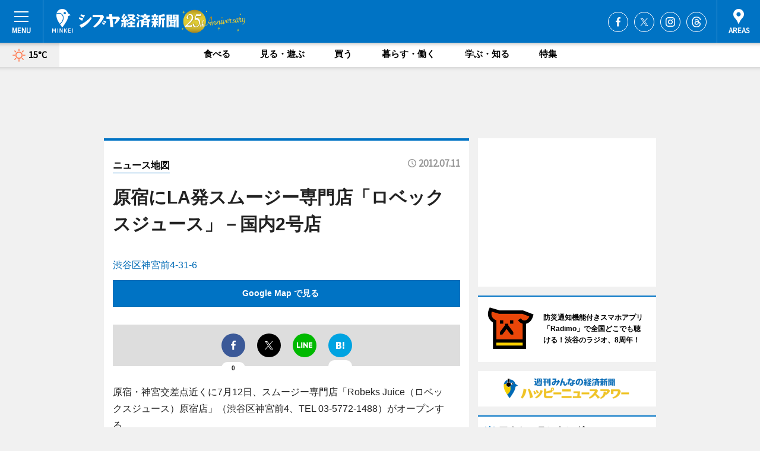

--- FILE ---
content_type: text/html; charset=utf-8
request_url: https://www.shibukei.com/mapnews/8655/
body_size: 73202
content:
<!DOCTYPE HTML>
<html>
<head>
<meta http-equiv="Content-Type" content="text/html; charset=utf-8">
<meta name="viewport" content="width=device-width,initial-scale=1,minimum-scale=1,maximum-scale=1,user-scalable=no">
<title>原宿にLA発スムージー専門店「ロベックスジュース」－国内2号店（ニュース地図） - シブヤ経済新聞</title>

<meta name="keywords" content="渋谷,シブヤ,経済,新聞,ニュース">
<meta name="description" content="シブヤ経済新聞は、広域渋谷圏のビジネス＆カルチャーニュースをお届けするニュースサイトです。イベントや展覧会・ライブなどのカルチャー情報はもちろん、ニューオープンの店舗情報から地元企業やソーシャルビジネスの新しい取り組み、エリアの流行・トレンドまで、地元のまちを楽しむ「ハッピーニュース」をお届けしています。">
<meta property="fb:app_id" content="475493342486765">
<meta property="fb:admins" content="100001334499453">
<meta property="og:site_name" content="シブヤ経済新聞">
<meta property="og:locale" content="ja_JP">
<meta property="og:type" content="article">
<meta name="twitter:card" content="summary_large_image">
<meta name="twitter:site" content="@minkei">
<meta property="og:title" content="原宿にLA発スムージー専門店「ロベックスジュース」－国内2号店（ニュース地図）">
<meta name="twitter:title" content="原宿にLA発スムージー専門店「ロベックスジュース」－国内2号店（ニュース地図）">
<link rel="canonical" href="https://www.shibukei.com/mapnews/8655/">
<meta property="og:url" content="https://www.shibukei.com/mapnews/8655/">
<meta name="twitter:url" content="https://www.shibukei.com/mapnews/8655/">
<meta property="og:description" content="広域渋谷圏のビジネス＆カルチャーニュース">
<meta name="twitter:description" content="広域渋谷圏のビジネス＆カルチャーニュース">
<meta property="og:image" content="https://images.keizai.biz/shibukei/headline/1341975232_photo.jpg">
<meta name="twitter:image" content="https://images.keizai.biz/shibukei/headline/1341975232_photo.jpg">
<meta property="fb:pages" content="138475029533957" />
<link href="https://images.keizai.biz/favicon.ico" rel="shortcut icon">
<link href="https://ex.keizai.biz/common.8.3.0/css.1.0.6/common.min.css?1765455309" rel="stylesheet" type="text/css">
<link href="https://ex.keizai.biz/common.8.3.0/css.1.0.6/single.min.css?1765455309" rel="stylesheet" type="text/css">
<link href="https://www.shibukei.com/css/style.css" rel="stylesheet" type="text/css">
<link href="https://ex.keizai.biz/common.8.3.0/css.1.0.6/all.min.css" rel="stylesheet" type="text/css">
<link href="https://fonts.googleapis.com/css?family=Source+Sans+Pro" rel="stylesheet">
<link href="https://cdn.jsdelivr.net/npm/yakuhanjp@3.0.0/dist/css/yakuhanjp.min.css" rel=”preload” as="stylesheet" type="text/css">
<link href="https://ex.keizai.biz/common.8.3.0/css.1.0.6/print.min.css" media="print" rel="stylesheet" type="text/css">
<script>
var microadCompass = microadCompass || {};
microadCompass.queue = microadCompass.queue || [];
</script>
<script charset="UTF-8" src="//j.microad.net/js/compass.js" onload="new microadCompass.AdInitializer().initialize();" async></script>
<script type="text/javascript">
var PWT={};
var pbjs = pbjs || {};
pbjs.que = pbjs.que || [];
var googletag = googletag || {};
googletag.cmd = googletag.cmd || [];
var gptRan = false;
PWT.jsLoaded = function(){
    if(!location.hostname.match(/proxypy.org|printwhatyoulike.com/)){
        loadGPT();
    }
};
var loadGPT = function(){
    if (!gptRan) {
        gptRan = true;
        var gads = document.createElement('script');
        var useSSL = 'https:' == document.location.protocol;
        gads.src = (useSSL ? 'https:' : 'http:') + '//securepubads.g.doubleclick.net/tag/js/gpt.js';
        gads.async = true;
        var node = document.getElementsByTagName('script')[0];
        node.parentNode.insertBefore(gads, node);
        var pbjsEl = document.createElement("script");
        pbjsEl.type = "text/javascript";
        pbjsEl.src = "https://anymind360.com/js/2131/ats.js";
        var pbjsTargetEl = document.getElementsByTagName("head")[0];
        pbjsTargetEl.insertBefore(pbjsEl, pbjsTargetEl.firstChild);
    }
};
setTimeout(loadGPT, 500);
</script>
<script type="text/javascript">
(function() {
var purl = window.location.href;
var url = '//ads.pubmatic.com/AdServer/js/pwt/157255/3019';
var profileVersionId = '';
if(purl.indexOf('pwtv=')>0){
    var regexp = /pwtv=(.*?)(&|$)/g;
    var matches = regexp.exec(purl);
    if(matches.length >= 2 && matches[1].length > 0){
    profileVersionId = '/'+matches[1];
    }
}
var wtads = document.createElement('script');
wtads.async = true;
wtads.type = 'text/javascript';
wtads.src = url+profileVersionId+'/pwt.js';
var node = document.getElementsByTagName('script')[0];
node.parentNode.insertBefore(wtads, node);
})();
</script>
<script>
window.gamProcessed = false;
window.gamFailSafeTimeout = 5e3;
window.reqGam = function () {
    if (!window.gamProcessed) {
        window.gamProcessed = true;
        googletag.cmd.push(function () {
            googletag.pubads().refresh();
        });
    }
};
setTimeout(function () {
    window.reqGam();
}, window.gamFailSafeTimeout);
var googletag = googletag || {};
googletag.cmd = googletag.cmd || [];
googletag.cmd.push(function(){
let issp = false;
let hbSlots = new Array();
let amznSlots = new Array();
const ua = window.navigator.userAgent.toLowerCase();
if (ua.indexOf('iphone') > 0 || ua.indexOf('ipod') > 0 || ua.indexOf('android') > 0 && ua.indexOf('mobile') > 0) {
    issp = true;
}
if (issp === true) {
    amznSlots.push(googletag.defineSlot('/159334285/sp_shibukei_header_1st', [[320, 100], [320, 50]], 'div-gpt-ad-1576055139196-0').addService(googletag.pubads()));
    hbSlots.push(googletag.defineSlot('/159334285/sp_shibukei_list_1st', [[336, 280], [300, 250], [320, 100], [320, 50], [200, 200], 'fluid'], 'div-gpt-ad-1580717788210-0').addService(googletag.pubads()));
    hbSlots.push(googletag.defineSlot('/159334285/sp_shibukei_inarticle', ['fluid', [300, 250], [336, 280], [320, 180], [1, 1]], 'div-gpt-ad-1576055195029-0').addService(googletag.pubads()));
    hbSlots.push(googletag.defineSlot('/159334285/sp_shibukei_footer_1st', ['fluid', [300, 250], [336, 280], [320, 100], [320, 50], [200, 200]], 'div-gpt-ad-1576055033248-0').addService(googletag.pubads()));
    hbSlots.push(googletag.defineSlot('/159334285/sp_shibukei_footer_2nd', [[300, 250], 'fluid', [336, 280], [320, 180], [320, 100], [320, 50], [200, 200]], 'div-gpt-ad-1576037774006-0').addService(googletag.pubads()));
    hbSlots.push(googletag.defineSlot('/159334285/sp_shibukei_footer_3rd', [[300, 250], [336, 280], [320, 100], [320, 50], [200, 200], 'fluid'], 'div-gpt-ad-1576055085577-0').addService(googletag.pubads()));
    hbSlots.push(googletag.defineSlot('/159334285/sp_shibukei_overlay', [320, 50], 'div-gpt-ad-1584427815478-0').addService(googletag.pubads()));
    hbSlots.push(googletag.defineSlot('/159334285/sp_shibukei_infeed_1st', ['fluid', [320, 100], [300, 100]], 'div-gpt-ad-1580370696425-0').addService(googletag.pubads()));
    hbSlots.push(googletag.defineSlot('/159334285/sp_shibukei_infeed_2st', [[300, 100], 'fluid', [320, 100]], 'div-gpt-ad-1580370846543-0').addService(googletag.pubads()));
    hbSlots.push(googletag.defineSlot('/159334285/sp_shibukei_infeed_3rd', [[300, 100], 'fluid', [320, 100]], 'div-gpt-ad-1580370937978-0').addService(googletag.pubads()));
} else {
    amznSlots.push(googletag.defineSlot('/159334285/pc_shibukei_header_1st', [[728, 90], [750, 100], [970, 90]], 'div-gpt-ad-1576054393576-0').addService(googletag.pubads()));
    amznSlots.push(googletag.defineSlot('/159334285/pc_shibukei_right_1st', ['fluid', [300, 250]], 'div-gpt-ad-1576054711791-0').addService(googletag.pubads()));
    hbSlots.push(googletag.defineSlot('/159334285/pc_shibukei_right_2nd', ['fluid', [300, 250], [200, 200]], 'div-gpt-ad-1576054772252-0').addService(googletag.pubads()));
    hbSlots.push(googletag.defineSlot('/159334285/pc_shibukei_inarticle', ['fluid', [300, 250], [336, 280]], 'div-gpt-ad-1576054895453-0').addService(googletag.pubads()));
    hbSlots.push(googletag.defineSlot('/159334285/pc_shibukei_right_3rd', [[300, 250], 'fluid', [300, 600], [160, 600], [200, 200]], 'div-gpt-ad-1576054833870-0').addService(googletag.pubads()));
    amznSlots.push(googletag.defineSlot('/159334285/pc_shibukei_left_1st', ['fluid', [300, 250]], 'div-gpt-ad-1576037145616-0'). addService(googletag.pubads()));
    hbSlots.push(googletag.defineSlot('/159334285/pc_shibukei_infeed_1st', ['fluid'], 'div-gpt-ad-1580370696425-0').addService(googletag.pubads()));
    hbSlots.push(googletag.defineSlot('/159334285/pc_shibukei_infeed_2st', ['fluid'], 'div-gpt-ad-1580370846543-0').addService(googletag.pubads()));
    hbSlots.push(googletag.defineSlot('/159334285/pc_shibukei_infeed_3rd', ['fluid'], 'div-gpt-ad-1580370937978-0').addService(googletag.pubads()));
}

const interstitialSlot = googletag.defineOutOfPageSlot('/159334285/shibukei_interstitial', googletag.enums.OutOfPageFormat.INTERSTITIAL);
if (interstitialSlot) amznSlots.push(interstitialSlot.addService(googletag.pubads()));
if (!googletag.pubads().isInitialLoadDisabled()) {
    googletag.pubads().disableInitialLoad();
}
googletag.pubads().enableSingleRequest();
googletag.pubads().collapseEmptyDivs();
googletag.enableServices();
googletag.pubads().refresh(amznSlots);
googletag.pubads().addEventListener('slotRequested', function(event) {
var elemId = event.slot.getSlotElementId();
for (var i = 0; i < hbSlots.length; i++) {
    if (hbSlots[i].getSlotElementId() == elemId) {
        window.gamProcessed = true;
    }
}
});
});
</script>
<script async src="//pagead2.googlesyndication.com/pagead/js/adsbygoogle.js"></script>
<script src="https://cdn.gmossp-sp.jp/ads/receiver.js"></script>
<script async src="https://contributor.google.com/scripts/53ce498761bf2b8e/loader.js"></script><script>(function(){'use strict';var g=function(a){var b=0;return function(){return b<a.length?{done:!1,value:a[b++]}:{done:!0}}},l=this||self,aa=/^[\w+/_-]+[=]{0,2}$/,m=null,p=function(){},q=function(a){var b=typeof a;if("object"==b)if(a){if(a instanceof Array)return"array";if(a instanceof Object)return b;var c=Object.prototype.toString.call(a);if("[object Window]"==c)return"object";if("[object Array]"==c||"number"==typeof a.length&&"undefined"!=typeof a.splice&&"undefined"!=typeof a.propertyIsEnumerable&&!a.propertyIsEnumerable("splice"))return"array";
if("[object Function]"==c||"undefined"!=typeof a.call&&"undefined"!=typeof a.propertyIsEnumerable&&!a.propertyIsEnumerable("call"))return"function"}else return"null";else if("function"==b&&"undefined"==typeof a.call)return"object";return b},r=Date.now||function(){return+new Date},t=function(a,b){function c(){}c.prototype=b.prototype;a.prototype=new c;a.prototype.constructor=a};var ba=function(a,b){Object.defineProperty(l,a,{configurable:!1,get:function(){return b},set:p})};var x=function(a,b){this.b=a===v&&b||"";this.a=w},w={},v={};var ca=function(a,b){a.src=b instanceof x&&b.constructor===x&&b.a===w?b.b:"type_error:TrustedResourceUrl";if(null===m)b:{b=l.document;if((b=b.querySelector&&b.querySelector("script[nonce]"))&&(b=b.nonce||b.getAttribute("nonce"))&&aa.test(b)){m=b;break b}m=""}b=m;b&&a.setAttribute("nonce",b)};var y=function(){return Math.floor(2147483648*Math.random()).toString(36)+Math.abs(Math.floor(2147483648*Math.random())^r()).toString(36)};var z=function(a,b){b=String(b);"application/xhtml+xml"===a.contentType&&(b=b.toLowerCase());return a.createElement(b)},A=function(a){this.a=a||l.document||document};A.prototype.appendChild=function(a,b){a.appendChild(b)};var B=function(a,b,c,d,e,f){try{var k=a.a,h=z(a.a,"SCRIPT");h.async=!0;ca(h,b);k.head.appendChild(h);h.addEventListener("load",function(){e();d&&k.head.removeChild(h)});h.addEventListener("error",function(){0<c?B(a,b,c-1,d,e,f):(d&&k.head.removeChild(h),f())})}catch(n){f()}};var da=l.atob("aHR0cHM6Ly93d3cuZ3N0YXRpYy5jb20vaW1hZ2VzL2ljb25zL21hdGVyaWFsL3N5c3RlbS8xeC93YXJuaW5nX2FtYmVyXzI0ZHAucG5n"),ea=l.atob("WW91IGFyZSBzZWVpbmcgdGhpcyBtZXNzYWdlIGJlY2F1c2UgYWQgb3Igc2NyaXB0IGJsb2NraW5nIHNvZnR3YXJlIGlzIGludGVyZmVyaW5nIHdpdGggdGhpcyBwYWdlLg=="),fa=l.atob("RGlzYWJsZSBhbnkgYWQgb3Igc2NyaXB0IGJsb2NraW5nIHNvZnR3YXJlLCB0aGVuIHJlbG9hZCB0aGlzIHBhZ2Uu"),ha=function(a,b,c){this.b=a;this.f=new A(this.b);this.a=null;this.c=[];this.g=!1;this.i=b;this.h=c},E=function(a){if(a.b.body&&!a.g){var b=
function(){C(a);l.setTimeout(function(){return D(a,3)},50)};B(a.f,a.i,2,!0,function(){l[a.h]||b()},b);a.g=!0}},C=function(a){for(var b=F(1,5),c=0;c<b;c++){var d=G(a);a.b.body.appendChild(d);a.c.push(d)}b=G(a);b.style.bottom="0";b.style.left="0";b.style.position="fixed";b.style.width=F(100,110).toString()+"%";b.style.zIndex=F(2147483544,2147483644).toString();b.style["background-color"]=H(249,259,242,252,219,229);b.style["box-shadow"]="0 0 12px #888";b.style.color=H(0,10,0,10,0,10);b.style.display=
"flex";b.style["justify-content"]="center";b.style["font-family"]="Roboto, Arial";c=G(a);c.style.width=F(80,85).toString()+"%";c.style.maxWidth=F(750,775).toString()+"px";c.style.margin="24px";c.style.display="flex";c.style["align-items"]="flex-start";c.style["justify-content"]="center";d=z(a.f.a,"IMG");d.className=y();d.src=da;d.style.height="24px";d.style.width="24px";d.style["padding-right"]="16px";var e=G(a),f=G(a);f.style["font-weight"]="bold";f.textContent=ea;var k=G(a);k.textContent=fa;I(a,
e,f);I(a,e,k);I(a,c,d);I(a,c,e);I(a,b,c);a.a=b;a.b.body.appendChild(a.a);b=F(1,5);for(c=0;c<b;c++)d=G(a),a.b.body.appendChild(d),a.c.push(d)},I=function(a,b,c){for(var d=F(1,5),e=0;e<d;e++){var f=G(a);b.appendChild(f)}b.appendChild(c);c=F(1,5);for(d=0;d<c;d++)e=G(a),b.appendChild(e)},F=function(a,b){return Math.floor(a+Math.random()*(b-a))},H=function(a,b,c,d,e,f){return"rgb("+F(Math.max(a,0),Math.min(b,255)).toString()+","+F(Math.max(c,0),Math.min(d,255)).toString()+","+F(Math.max(e,0),Math.min(f,
255)).toString()+")"},G=function(a){a=z(a.f.a,"DIV");a.className=y();return a},D=function(a,b){0>=b||null!=a.a&&0!=a.a.offsetHeight&&0!=a.a.offsetWidth||(ia(a),C(a),l.setTimeout(function(){return D(a,b-1)},50))},ia=function(a){var b=a.c;var c="undefined"!=typeof Symbol&&Symbol.iterator&&b[Symbol.iterator];b=c?c.call(b):{next:g(b)};for(c=b.next();!c.done;c=b.next())(c=c.value)&&c.parentNode&&c.parentNode.removeChild(c);a.c=[];(b=a.a)&&b.parentNode&&b.parentNode.removeChild(b);a.a=null};var ka=function(a,b,c,d,e){var f=ja(c),k=function(n){n.appendChild(f);l.setTimeout(function(){f?(0!==f.offsetHeight&&0!==f.offsetWidth?b():a(),f.parentNode&&f.parentNode.removeChild(f)):a()},d)},h=function(n){document.body?k(document.body):0<n?l.setTimeout(function(){h(n-1)},e):b()};h(3)},ja=function(a){var b=document.createElement("div");b.className=a;b.style.width="1px";b.style.height="1px";b.style.position="absolute";b.style.left="-10000px";b.style.top="-10000px";b.style.zIndex="-10000";return b};var J={},K=null;var L=function(){},M="function"==typeof Uint8Array,N=function(a,b){a.b=null;b||(b=[]);a.j=void 0;a.f=-1;a.a=b;a:{if(b=a.a.length){--b;var c=a.a[b];if(!(null===c||"object"!=typeof c||"array"==q(c)||M&&c instanceof Uint8Array)){a.g=b-a.f;a.c=c;break a}}a.g=Number.MAX_VALUE}a.i={}},O=[],P=function(a,b){if(b<a.g){b+=a.f;var c=a.a[b];return c===O?a.a[b]=[]:c}if(a.c)return c=a.c[b],c===O?a.c[b]=[]:c},Q=function(a,b,c){if(b<a.g)a.a[b+a.f]=c;else{var d=a.g+a.f;a.a[d]||(a.c=a.a[d]={});a.c[b]=c}return a},S=
function(a,b){var c=R;a.b||(a.b={});if(!a.b[b]){var d=P(a,b);d&&(a.b[b]=new c(d))}return a.b[b]};
L.prototype.h=M?function(){var a=Uint8Array.prototype.toJSON;Uint8Array.prototype.toJSON=function(){var b;void 0===b&&(b=0);if(!K){K={};for(var c="ABCDEFGHIJKLMNOPQRSTUVWXYZabcdefghijklmnopqrstuvwxyz0123456789".split(""),d=["+/=","+/","-_=","-_.","-_"],e=0;5>e;e++){var f=c.concat(d[e].split(""));J[e]=f;for(var k=0;k<f.length;k++){var h=f[k];void 0===K[h]&&(K[h]=k)}}}b=J[b];c=[];for(d=0;d<this.length;d+=3){var n=this[d],u=(e=d+1<this.length)?this[d+1]:0;h=(f=d+2<this.length)?this[d+2]:0;k=n>>2;n=(n&
3)<<4|u>>4;u=(u&15)<<2|h>>6;h&=63;f||(h=64,e||(u=64));c.push(b[k],b[n],b[u]||"",b[h]||"")}return c.join("")};try{return JSON.stringify(this.a&&this.a,T)}finally{Uint8Array.prototype.toJSON=a}}:function(){return JSON.stringify(this.a&&this.a,T)};var T=function(a,b){return"number"!=typeof b||!isNaN(b)&&Infinity!==b&&-Infinity!==b?b:String(b)};L.prototype.toString=function(){return this.a.toString()};var R=function(a){N(this,a)};t(R,L);var U=function(a){N(this,a)};t(U,L);var la=function(a,b){this.c=new A(a);var c=S(b,5);c=new x(v,P(c,4)||"");this.b=new ha(a,c,P(b,4));this.a=b},ma=function(a,b,c,d){b=new R(b?JSON.parse(b):null);b=new x(v,P(b,4)||"");B(a.c,b,3,!1,c,function(){ka(function(){E(a.b);d(!1)},function(){d(!0)},P(a.a,2),P(a.a,3),P(a.a,1))})};var na=function(a,b){V(a,"internal_api_load_with_sb",function(c,d,e){ma(b,c,d,e)});V(a,"internal_api_sb",function(){E(b.b)})},V=function(a,b,c){a=l.btoa(a+b);ba(a,c)},W=function(a,b,c){for(var d=[],e=2;e<arguments.length;++e)d[e-2]=arguments[e];e=l.btoa(a+b);e=l[e];if("function"==q(e))e.apply(null,d);else throw Error("API not exported.");};var X=function(a){N(this,a)};t(X,L);var Y=function(a){var b=this.h=l.document;var c=new U;var d=P(a,3);c=Q(c,1,d);d=P(a,12);c=Q(c,2,d);d=P(a,5);c=Q(c,3,d);d=P(a,10);c=Q(c,4,d);d=S(a,11);c.b||(c.b={});var e=d?d.a:d;c.b[5]=d;c=Q(c,5,e);this.g=new la(b,c);this.a=P(a,1);this.f=S(a,2);this.c=!1;this.b=a};Y.prototype.start=function(){try{oa(),na(this.a,this.g),l.googlefc=l.googlefc||{},"callbackQueue"in l.googlefc||(l.googlefc.callbackQueue=[]),pa(this)}catch(a){W(this.a,"internal_api_sb")}};
var oa=function(){var a=function(){if(!l.frames.googlefcPresent)if(document.body){var b=document.createElement("iframe");b.style.display="none";b.style.width="0px";b.style.height="0px";b.style.border="none";b.style.zIndex="-1000";b.style.left="-1000px";b.style.top="-1000px";b.name="googlefcPresent";document.body.appendChild(b)}else l.setTimeout(a,5)};a()},pa=function(a){var b=r();W(a.a,"internal_api_load_with_sb",a.f.h(),function(){var c;var d=a.a,e=l[l.btoa(d+"cached_js")];if(e){e=l.atob(e);e=parseInt(e,
10);d=l.btoa(d+"cached_js").split(".");var f=l;d[0]in f||"undefined"==typeof f.execScript||f.execScript("var "+d[0]);for(;d.length&&(c=d.shift());)d.length?f[c]&&f[c]!==Object.prototype[c]?f=f[c]:f=f[c]={}:f[c]=null;c=Math.abs(b-e);c=1728E5>c?0:c}else c=-1;0!=c&&(W(a.a,"internal_api_sb"),Z(a,P(a.b,9)))},function(c){c?Z(a,P(a.b,7)):Z(a,P(a.b,8))})},Z=function(a,b){a.c||(a.c=!0,a=new l.XMLHttpRequest,a.open("GET",b,!0),a.send())};(function(a,b){l[a]=function(c){for(var d=[],e=0;e<arguments.length;++e)d[e-0]=arguments[e];l[a]=p;b.apply(null,d)}})("__475an521in8a__",function(a){"function"==typeof l.atob&&(a=l.atob(a),a=new X(a?JSON.parse(a):null),(new Y(a)).start())});}).call(this);
window.__475an521in8a__("[base64]/[base64]/[base64]");</script>
<style>
.fc-ab-root .fc-button.fc-button-custom-choice, .fc-ab-root .fc-dialog-container .fc-subscription-link {
    display: none;
}
</style>
<script type="text/javascript">
window._taboola = window._taboola || [];
_taboola.push({article:'auto'});
! function(e, f, u, i) {
if (!document.getElementById(i)) {
e.async = 1;
e.src = u;
e.id = i;
f.parentNode.insertBefore(e, f);
}
}(document.createElement('script'),
document.getElementsByTagName('script')[0],
'//cdn.taboola.com/libtrc/minkeijapan-network/loader.js',
'tb_loader_script');
if (window.performance && typeof window.performance.mark == 'function')
{window.performance.mark('tbl_ic');}
</script>
</head>
<body>

<div id="wrap">
<div id="header">
<div class="inner">
<div id="menuBtn"><span></span></div>
<h1 class="logo"><a href="https://www.shibukei.com/">シブヤ経済新聞</a></h1>
<div id="areasBtn"><span></span></div>
<ul class="sns">
<li class="fb"><a href="https://www.facebook.com/shibukei" target="_blank">Facebook</a></li><li class="tw"><a href="https://twitter.com/shibuyakeizai" target="_blank">Twitter</a></li><li class="itg"><a href="https://www.instagram.com/shibukei_news" target="_blank">Instagram</a></li><li class="thr"><a href="https://www.threads.net/@shibukei_news" target="_blank">Threads</a></li></ul>
</div>
</div>
<div id="gNavi">
<div id="weather"><a href="https://www.shibukei.com/weather/"><img src="https://images.keizai.biz/img/weather/100.svg" alt=""><span>15°C</span></a></div>
<div class="link">
<ul>
<li><a href="https://www.shibukei.com/gourmet/archives/1/">食べる</a></li>
<li><a href="https://www.shibukei.com/play/archives/1/">見る・遊ぶ</a></li>
<li><a href="https://www.shibukei.com/shopping/archives/1/">買う</a></li>
<li><a href="https://www.shibukei.com/life/archives/1/">暮らす・働く</a></li>
<li><a href="https://www.shibukei.com/study/archives/1/">学ぶ・知る</a></li>
<li><a href="https://www.shibukei.com/special/archives/1/">特集</a></li>
</ul>
</div>
</div>
<div id="topBnr">
<script>
const spw = 430;
const hbnr = document.createElement('div');
const cbnr = document.createElement('div');
if (screen.width <= spw) {
    hbnr.classList.add("bnrW320");
    cbnr.setAttribute('id', 'div-gpt-ad-1576055139196-0');
} else {
    hbnr.classList.add("bnrWPC");
    cbnr.setAttribute('id', 'div-gpt-ad-1576054393576-0');
}
hbnr.appendChild(cbnr);
document.currentScript.parentNode.appendChild(hbnr);
if (screen.width <= spw) {
    googletag.cmd.push(function() { googletag.display('div-gpt-ad-1576055139196-0'); });
} else {
    googletag.cmd.push(function() { googletag.display('div-gpt-ad-1576054393576-0'); });
}
</script>
</div>

<div id="container">
<div class="contents" id="topBox">
<div class="box">
<div class="ttl">
<span><a href="https://www.shibukei.com/mapnews/archives/">ニュース地図</a></span>
<time>2012.07.11</time>
<h1>原宿にLA発スムージー専門店「ロベックスジュース」－国内2号店</h1>
</div>
<div class="main">
<a href="https://www.shibukei.com/headline/8655/"><img src="https://maps.googleapis.com/maps/api/staticmap?size=744x419&scale=2&markers=anchor:bottomcenter|icon:https://images.keizai.biz/img/extras/mapicon2025v5.png|35.6688265,139.7062807&key=AIzaSyA1Pc6oXLKKX73mQWROn5S2SCVEjEUPPro" width="744" height="419" alt=""></a>
<p id="mapAddress" style="font-size: 16px; color: #006bb6; text-align: left; margin-bottom: 0.8em;">渋谷区神宮前4-31-6</p><p id="mapLink" style="background: #0073C4;"><a href="https://maps.google.com/maps?q=35.6688265,139.7062807" target="_blank"><span style="color: #fff; font-weight: bold; background: none;">Google Map で見る</a>
</p>
</div>
<script>var _puri = "https://www.shibukei.com/mapnews/8655/";</script>
<div class="snsArea">
<ul>
<li class="fb"><a href="https://www.facebook.com/share.php?u=https://www.shibukei.com/mapnews/8655/" class="popup" target="_blank"></a><span id="fb_count"><p id="fb_count_num">0</p></span></li>
<li class="tw"><a href="https://twitter.com/intent/tweet?url=https://www.shibukei.com/mapnews/8655/&text=原宿にLA発スムージー専門店「ロベックスジュース」－国内2号店（ニュース地図）" class="popup" target="_blank"></a></li>
<li class="line"><a href="https://line.me/R/msg/text/?%E5%8E%9F%E5%AE%BF%E3%81%ABLA%E7%99%BA%E3%82%B9%E3%83%A0%E3%83%BC%E3%82%B8%E3%83%BC%E5%B0%82%E9%96%80%E5%BA%97%E3%80%8C%E3%83%AD%E3%83%99%E3%83%83%E3%82%AF%E3%82%B9%E3%82%B8%E3%83%A5%E3%83%BC%E3%82%B9%E3%80%8D%E2%88%92%E5%9B%BD%E5%86%852%E5%8F%B7%E5%BA%97%EF%BC%88%E3%83%8B%E3%83%A5%E3%83%BC%E3%82%B9%E5%9C%B0%E5%9B%B3%EF%BC%89%0d%0ahttps%3A%2F%2Fwww.shibukei.com%2Fmapnews%2F8655%2F" class="popup" target="_blank"></a></li>
<li class="htn"><a href="http://b.hatena.ne.jp/entry/https://www.shibukei.com/mapnews/8655/" target="_blank"></a><span id="htn_count">&nbsp;</span></li>
</ul>
</div>
<div class="txt bnr2_txt">
<p>原宿・神宮交差点近くに7月12日、スムージー専門店「Robeks Juice（ロベックスジュース）原宿店」（渋谷区神宮前4、TEL 03-5772-1488）がオープンする。</p>
<script>
const _bnr = document.createElement('div');
const _cbnr = document.createElement('div');
_bnr.classList.add("bnr2");
if (screen.width <= spw) {
    _cbnr.setAttribute('id', 'div-gpt-ad-1576055195029-0');
} else {
    _cbnr.setAttribute('id', 'div-gpt-ad-1576054895453-0');
}
_bnr.appendChild(_cbnr);
document.currentScript.parentNode.appendChild(_bnr);
if (screen.width <= spw) {
    googletag.cmd.push(function(){
        googletag.display('div-gpt-ad-1576055195029-0');
    });
} else {
    googletag.cmd.push(function(){
        googletag.display('div-gpt-ad-1576054895453-0');
    });
}
</script>
</div>
<ul class="btnList article">
<li class="send"><a href="https://www.shibukei.com/headline/8655/">記事を読む</a></li>
</ul>
<ul class="snsList">
<li>
<a href="https://twitter.com/share" class="twitter-share-button popup" data-url="https://www.shibukei.com/mapnews/8655/" data-text="原宿にLA発スムージー専門店「ロベックスジュース」－国内2号店（ニュース地図）" data-lang="ja"></a><script>!function(d,s,id){var js,fjs=d.getElementsByTagName(s)[0],p='https';if(!d.getElementById(id)){js=d.createElement(s);js.id=id;js.src=p+'://platform.twitter.com/widgets.js';fjs.parentNode.insertBefore(js,fjs);}}(document, 'script', 'twitter-wjs');</script>
</li>
<li>
<div id="fb-root"></div>
<script async defer crossorigin="anonymous" src="https://connect.facebook.net/ja_JP/sdk.js#xfbml=1&version=v9.0&appId=475493342486765&autoLogAppEvents=1" nonce="mlP5kZZA"></script>
<div class="fb-share-button" data-href="https://www.shibukei.com/mapnews/8655/" data-layout="button_count" data-size="small"><a target="_blank" href="https://www.facebook.com/sharer/sharer.php?u=https%3A%2F%2Fwww.shibukei.com%2Fmapnews%2F8655%2F&amp;src=sdkpreparse" class="fb-xfbml-parse-ignore">シェア</a></div>
</li>
<li>
<div class="line-it-button" data-lang="ja" data-type="share-a" data-url="https://www.shibukei.com/mapnews/8655/" style="display: none;"></div>
<script src="https://d.line-scdn.net/r/web/social-plugin/js/thirdparty/loader.min.js" async="async" defer="defer"></script>
</li>
<li>
<a href="http://b.hatena.ne.jp/entry/" class="hatena-bookmark-button" data-hatena-bookmark-layout="basic-label-counter" data-hatena-bookmark-lang="ja" data-hatena-bookmark-height="20" title="はてなブックマークに追加"><img src="https://b.st-hatena.com/images/entry-button/button-only@2x.png" alt="はてなブックマークに追加" width="20" height="20" style="border: none;" /></a><script type="text/javascript" src="https://b.st-hatena.com/js/bookmark_button.js" charset="utf-8" async="async"></script>
</li>
</ul>
</div>
<div class="box">
<div class="pager">
<ul>
<li class="prev"><a href="https://www.shibukei.com/mapnews/8654/"><span>前の地図</span></a></li><li class="next"><a href="https://www.shibukei.com/mapnews/8656/"><span>次の地図</span></a></li></ul>
</div>
</div>
</div>
<div class="box" style="text-align: center;">
<div id="middleBnr" class="box bnr">
<script>
if (screen.width <= spw) {
    const _cMiddleBnr = document.createElement('div');
    _cMiddleBnr.setAttribute('id', 'div-gpt-ad-1580717788210-0');
    document.currentScript.parentNode.appendChild(_cMiddleBnr);
    googletag.cmd.push(function() { googletag.display('div-gpt-ad-1580717788210-0'); });
}
</script>

</div>
</div>
<div id="info">
<div id="category">

<div class="box">
<div id="taboola-below-article-thumbnails"></div>
<script type="text/javascript">
window._taboola = window._taboola || [];
_taboola.push({
mode: 'thumbnails-a',
container: 'taboola-below-article-thumbnails',
placement: 'Below Article Thumbnails',
target_type: 'mix'
});
</script>
</div>
<div class="box latestnews">
<div class="ttl"><h2>最新ニュース</h2></div>
<div class="thumbA">
<a href="https://www.shibukei.com/headline/19614/">
<div class="img">
<img src="https://images.keizai.biz/shibukei/headline/1765454357_photo.jpg" alt="">
</div>
<span>見る・遊ぶ</span>
<h3>西武渋谷店で石原裕次郎生誕90年企画　「西部警察」衣装など</h3>
<p>俳優や歌手として活躍した石原裕次郎の生誕90年を記念したイベント「～『日本人が最も愛した男』、昭和の大スター～石原裕次郎生誕90周年祭」が12月12日、西武渋谷店（渋谷区宇田川町）A館2階イベントスペースで始まる。</p>
</a>
</div>
<ul class="thumbC">
<li>
<a href="https://www.shibukei.com/headline/19613/">
<div class="img">
<img src="https://images.keizai.biz/shibukei/thumbnail/1765416551_mini.jpg" alt="">
</div>
<div class="block">
<span>買う</span><h3>フットウエア＆アパレルブランド「ホカ」、渋谷に新店　3フロア展開</h3>
</div>
</a>
</li>
<li>
<a href="https://www.shibukei.com/headline/19611/">
<div class="img">
<img src="https://images.keizai.biz/shibukei/thumbnail/1765377283_mini.jpg" alt="">
</div>
<div class="block">
<span>食べる</span><h3>代々木公園で「ふるさと東京応援祭」　国内各地のグルメ中心に</h3>
</div>
</a>
</li>
<li>
<a href="https://www.shibukei.com/headline/19612/">
<div class="img">
<img src="https://images.keizai.biz/shibukei/thumbnail/1765360696_mini.png" alt="">
</div>
<div class="block">
<span>暮らす・働く</span><h3>渋谷区、ごみポイ捨て対策で改正条例　来年4月施行へ、罰則で過料も</h3>
</div>
</a>
</li>
<li>
<a href="https://www.shibukei.com/headline/19610/">
<div class="img">
<img src="https://images.keizai.biz/shibukei/thumbnail/1765341820_mini.jpg" alt="">
</div>
<div class="block">
<span>買う</span><h3>表参道にイタリア発ラゲッジブランド「エフピーエム ミラノ」日本初旗艦店</h3>
</div>
</a>
</li>
<li>
<a href="https://www.shibukei.com/headline/19608/">
<div class="img">
<img src="https://images.keizai.biz/shibukei/thumbnail/1765267458_mini.jpg" alt="">
</div>
<div class="block">
<span>食べる</span><h3>青山通りの「I’m donut？」2店舗でSKY-HIさんとコラボドーナツ</h3>
</div>
</a>
</li>
<li id="_ads">
<div id='div-gpt-ad-1580370696425-0'>
<script>
googletag.cmd.push(function() { googletag.display('div-gpt-ad-1580370696425-0'); });
</script>
</div>
</li>

</ul>
<div class="more"><a href="https://www.shibukei.com/headline/archives/1/"><span>もっと見る</span></a></div>
</div>
<div class="box play">
<div class="ttl"><h2>見る・遊ぶ</h2></div>
<div class="thumbA">
<a href="https://www.shibukei.com/headline/19614/">
<div class="img"><img class="lazy" src="https://images.keizai.biz/img/extras/noimage.png" data-src="https://images.keizai.biz/shibukei/headline/1765454357_photo.jpg" alt=""></div>
<span>見る・遊ぶ</span>
<h3>西武渋谷店で石原裕次郎生誕90年企画　「西部警察」衣装など</h3>
<p>俳優や歌手として活躍した石原裕次郎の生誕90年を記念したイベント「～『日本人が最も愛した男』、昭和の大スター～石原裕次郎生誕90周年祭」が12月12日、西武渋谷店（渋谷区宇田川町）A館2階イベントスペースで始まる。</p>
</a>
</div>
<ul class="thumbC">
<li>
<a href="https://www.shibukei.com/headline/19609/">
<div class="img"><img class="lazy" src="https://images.keizai.biz/img/extras/noimage.png" data-src="https://images.keizai.biz/shibukei/headline/1765331644.jpg" alt=""></div>
<div class="block">
<span>見る・遊ぶ</span>
<h3>FC東京の仲川・遠藤・佐藤・安斎選手、渋谷区長を訪問　シーズン終了報告</h3>
</div>
</a>
</li>
<li>
<a href="https://www.shibukei.com/headline/19606/">
<div class="img"><img class="lazy" src="https://images.keizai.biz/img/extras/noimage.png" data-src="https://images.keizai.biz/shibukei/headline/1765194459.jpg" alt=""></div>
<div class="block">
<span>見る・遊ぶ</span>
<h3>サンロッカーズ渋谷、北海道に連敗　ベンドラメ礼生選手「収穫あった」</h3>
</div>
</a>
</li>
<li>
<a href="https://www.shibukei.com/headline/19604/">
<div class="img"><img class="lazy" src="https://images.keizai.biz/img/extras/noimage.png" data-src="https://images.keizai.biz/shibukei/headline/1765194391.jpg" alt=""></div>
<div class="block">
<span>見る・遊ぶ</span>
<h3>サンロッカーズ渋谷、北海道に惜敗　B1リーグ再開</h3>
</div>
</a>
</li>
<li id="_ads15">
<div id='div-gpt-ad-1580370846543-0'>
<script>
googletag.cmd.push(function() { googletag.display('div-gpt-ad-1580370846543-0'); });
</script>
</div>
</li>

</ul>
<div class="more"><a href="https://www.shibukei.com/play/archives/1/"><span>もっと見る</span></a></div>
</div>
<div class="box shopping">
<div class="ttl"><h2>買う</h2></div>
<div class="thumbA">
<a href="https://www.shibukei.com/headline/19613/">
<div class="img"><img class="lazy" src="https://images.keizai.biz/img/extras/noimage.png" data-src="https://images.keizai.biz/shibukei/headline/1765416551_photo.jpg" alt=""></div>
<span>買う</span>
<h3>フットウエア＆アパレルブランド「ホカ」、渋谷に新店　3フロア展開</h3>
<p>フットウエアとアパレルブランド「HOKA（ホカ）」の直営店「HOKA Shibuya（ホカ 渋谷）」（渋谷区神南1）が12月12日、渋谷・公園通りにオープンする。</p>
</a>
</div>
<ul class="thumbC">
<li>
<a href="https://www.shibukei.com/headline/19610/">
<div class="img"><img class="lazy" src="https://images.keizai.biz/img/extras/noimage.png" data-src="https://images.keizai.biz/shibukei/headline/1765341820.jpg" alt=""></div>
<div class="block">
<span>買う</span>
<h3>表参道にイタリア発ラゲッジブランド「エフピーエム ミラノ」日本初旗艦店</h3>
</div>
</a>
</li>
<li>
<a href="https://www.shibukei.com/headline/19600/">
<div class="img"><img class="lazy" src="https://images.keizai.biz/img/extras/noimage.png" data-src="https://images.keizai.biz/shibukei/headline/1764924465.jpg" alt=""></div>
<div class="block">
<span>買う</span>
<h3>ゾフ、原宿にロリータ向け新アイウエア「ゾリータ トウキョウ」直営店</h3>
</div>
</a>
</li>
<li>
<a href="https://www.shibukei.com/headline/19598/">
<div class="img"><img class="lazy" src="https://images.keizai.biz/img/extras/noimage.png" data-src="https://images.keizai.biz/shibukei/headline/1764852986.jpg" alt=""></div>
<div class="block">
<span>買う</span>
<h3>南青山「スパイラル」でクリスマスマーケット　生活雑貨やアートなど</h3>
</div>
</a>
</li>
<li id="_ads25">
<div id='div-gpt-ad-1580370937978-0'>
<script>
googletag.cmd.push(function() { googletag.display('div-gpt-ad-1580370937978-0'); });
</script>
</div>
</li>

</ul>
<div class="more"><a href="https://www.shibukei.com/shopping/archives/1/"><span>もっと見る</span></a></div>
</div>
<div class="box gourmet">
<div class="ttl"><h2>食べる</h2></div>
<div class="thumbA">
<a href="https://www.shibukei.com/headline/19611/">
<div class="img"><img class="lazy" src="https://images.keizai.biz/img/extras/noimage.png" data-src="https://images.keizai.biz/shibukei/headline/1765377283_photo.jpg" alt=""></div>
<span>食べる</span>
<h3>代々木公園で「ふるさと東京応援祭」　国内各地のグルメ中心に</h3>
<p>グルメを中心としたイベント「第4回ふるさと東京応援祭in SHIBUYA Christmas」が12月12日から、代々木公園イベント広場（渋谷区神南2）で開催される。</p>
</a>
</div>
<ul class="thumbC">
<li>
<a href="https://www.shibukei.com/headline/19608/">
<div class="img"><img class="lazy" src="https://images.keizai.biz/img/extras/noimage.png" data-src="https://images.keizai.biz/shibukei/headline/1765267458.jpg" alt=""></div>
<div class="block">
<span>食べる</span>
<h3>青山通りの「I’m donut？」2店舗でSKY-HIさんとコラボドーナツ</h3>
</div>
</a>
</li>
<li>
<a href="https://www.shibukei.com/headline/19605/">
<div class="img"><img class="lazy" src="https://images.keizai.biz/img/extras/noimage.png" data-src="https://images.keizai.biz/shibukei/headline/1765203839.jpg" alt=""></div>
<div class="block">
<span>食べる</span>
<h3>神泉に飲食商業ビル「クリンク」　10フロアにスナックやクラブなど</h3>
</div>
</a>
</li>
<li>
<a href="https://www.shibukei.com/headline/19601/">
<div class="img"><img class="lazy" src="https://images.keizai.biz/img/extras/noimage.png" data-src="https://images.keizai.biz/shibukei/headline/1765011687.jpg" alt=""></div>
<div class="block">
<span>食べる</span>
<h3>原宿にまぜそば新店「ミキサーズ」　鶏白湯にグリルチキンやサラダミックス</h3>
</div>
</a>
</li>
<li>
<a href="https://www.shibukei.com/headline/19599/">
<div class="img"><img class="lazy" src="https://images.keizai.biz/img/extras/noimage.png" data-src="https://images.keizai.biz/shibukei/headline/1764908994.jpg" alt=""></div>
<div class="block">
<span>食べる</span>
<h3>表参道に「アマムダコタンカフェアンドベイク」　福岡発パン店の新ブランド</h3>
</div>
</a>
</li>

</ul>
<div class="more"><a href="https://www.shibukei.com/gourmet/archives/1/"><span>もっと見る</span></a></div>
</div>
<div class="box life hdSP">
<div class="ttl"><h2>暮らす・働く</h2></div>
<div class="thumbA">
<a href="https://www.shibukei.com/headline/19612/">
<div class="img"><img class="lazy" src="https://images.keizai.biz/img/extras/noimage.png" data-src="https://images.keizai.biz/shibukei/headline/1765360696_photo.png" alt=""></div>
<span>暮らす・働く</span>
<h3>渋谷区、ごみポイ捨て対策で改正条例　来年4月施行へ、罰則で過料も</h3>
<p>街なかで増え続けるごみのポイ捨てなどに関する改正条例案が12月10日、渋谷区議会で採決され、可決された。</p>
</a>
</div>
<ul class="thumbC">
<li>
<a href="https://www.shibukei.com/headline/19603/">
<div class="img"><img class="lazy" src="https://images.keizai.biz/img/extras/noimage.png" data-src="https://images.keizai.biz/shibukei/headline/1765163876.jpg" alt=""></div>
<div class="block">
<span>暮らす・働く</span>
<h3>「渋谷・表参道Women’s Run」開催へ　明治神宮内などをコースに</h3>
</div>
</a>
</li>
<li>
<a href="https://www.shibukei.com/headline/19596/">
<div class="img"><img class="lazy" src="https://images.keizai.biz/img/extras/noimage.png" data-src="https://images.keizai.biz/shibukei/headline/1764824411.jpg" alt=""></div>
<div class="block">
<span>暮らす・働く</span>
<h3>恵比寿ガーデンプレイスのホームセンターでリースや絵馬作りワークショップ</h3>
</div>
</a>
</li>
<li>
<a href="https://www.shibukei.com/headline/19593/">
<div class="img"><img class="lazy" src="https://images.keizai.biz/img/extras/noimage.png" data-src="https://images.keizai.biz/shibukei/headline/1764737250.jpg" alt=""></div>
<div class="block">
<span>暮らす・働く</span>
<h3>渋谷駅前カウントダウンイベント、今年も中止　ハチ公像周辺に仮囲いも</h3>
</div>
</a>
</li>
<li>
<a href="https://www.shibukei.com/headline/19580/">
<div class="img"><img class="lazy" src="https://images.keizai.biz/img/extras/noimage.png" data-src="https://images.keizai.biz/shibukei/headline/1764160481.jpg" alt=""></div>
<div class="block">
<span>暮らす・働く</span>
<h3>渋谷サクラステージで帰宅困難者対策訓練　安全・安心なまちづくり目指す</h3>
</div>
</a>
</li>

</ul>
<div class="more"><a href="https://www.shibukei.com/life/archives/1/"><span>もっと見る</span></a></div>
</div>
<div class="box study hdSP">
<div class="ttl"><h2>学ぶ・知る</h2></div>
<div class="thumbA">
<a href="https://www.shibukei.com/headline/19607/">
<div class="img"><img class="lazy" src="https://images.keizai.biz/img/extras/noimage.png" data-src="https://images.keizai.biz/shibukei/headline/1765242636_photo.jpg" alt=""></div>
<span>学ぶ・知る</span>
<h3>代官山で「ルートート」チャリティー展覧会　著名人35組の作品展示</h3>
<p>著名人らがトートバッグをデザインする「ROOTOTE（ルートート）チャリティーイベント」の展覧会が12月6日、代官山のギャラリー「モンキーギャラリー」（渋谷区猿楽町、TEL 03-3464-3766）で始まった。</p>
</a>
</div>
<ul class="thumbC">
<li>
<a href="https://www.shibukei.com/headline/19588/">
<div class="img"><img class="lazy" src="https://images.keizai.biz/img/extras/noimage.png" data-src="https://images.keizai.biz/shibukei/headline/1764574531.jpg" alt=""></div>
<div class="block">
<span>学ぶ・知る</span>
<h3>渋谷区役所などで「障害者週間」イベント　展示やワークショップなど</h3>
</div>
</a>
</li>
<li>
<a href="https://www.shibukei.com/headline/19577/">
<div class="img"><img class="lazy" src="https://images.keizai.biz/img/extras/noimage.png" data-src="https://images.keizai.biz/shibukei/headline/1764109434.jpg" alt=""></div>
<div class="block">
<span>学ぶ・知る</span>
<h3>岡本太郎「明日の神話」17年目のすす払い　万博で高まった太郎熱</h3>
</div>
</a>
</li>
<li>
<a href="https://www.shibukei.com/headline/19558/">
<div class="img"><img class="lazy" src="https://images.keizai.biz/img/extras/noimage.png" data-src="https://images.keizai.biz/shibukei/headline/1763357752.jpg" alt=""></div>
<div class="block">
<span>学ぶ・知る</span>
<h3>原宿発の新カルチャー誌「セントラルアパート」　創刊号カバーはタモリさん</h3>
</div>
</a>
</li>
<li>
<a href="https://www.shibukei.com/headline/19548/">
<div class="img"><img class="lazy" src="https://images.keizai.biz/img/extras/noimage.png" data-src="https://images.keizai.biz/shibukei/headline/1763008502.jpg" alt=""></div>
<div class="block">
<span>学ぶ・知る</span>
<h3>渋谷・109ラボ、若者のトレンド大賞発表　「国宝」や耳つぼアクセも</h3>
</div>
</a>
</li>
</ul>
<div class="more"><a href="https://www.shibukei.com/study/archives/1/"><span>もっと見る</span></a></div>
</div>
</div>
<div id="sideCategory">
<div class="side">
<div class="box news">
<div class="ttl"><h3>みん経トピックス</h3></div>
<ul>
<li><a href="http://koto.keizai.biz/headline/792/"><h4>Bリーグ・東京ユナイテッドが第11節で今季7勝目　連勝ならず</h4><small>江東経済新聞</small></a></li>
<li><a href="http://kyodo.keizai.biz/headline/760/"><h4>経堂小で「クリスマスワークショップ」　経堂地区おやじネットが主催</h4><small>経堂経済新聞</small></a></li>
<li><a href="http://kofu.keizai.biz/headline/462/"><h4>甲斐にサンリオ「山梨いちごの王さまミュージアム」　来年4月開業へ</h4><small>甲府経済新聞</small></a></li>
<li><a href="http://funabashi.keizai.biz/headline/3617/"><h4>船橋・坪井に「川島広明ドラム教室」　ドラム歴30年超の講師が開業</h4><small>船橋経済新聞</small></a></li>
<li><a href="http://hachioji.keizai.biz/headline/4150/"><h4>八王子発音楽フェス「HACHIDORI」、来春開催へ　出演者発表</h4><small>八王子経済新聞</small></a></li>
</ul>
</div>
<div class="box news release_list">
<div class="ttl"><h3>プレスリリース</h3></div>
<ul>
<li>
<a href="https://www.shibukei.com/release/507866/">
<h3>中国最大手燃料サプライヤーSINOPEC、丸紅と船舶用バイオディーゼル燃料の長期供給体制構築に関する覚書を締結</h3>
</a>
</li>
<li>
<a href="https://www.shibukei.com/release/507868/">
<h3>社員研修のリスキル：意思決定の質を高める「メンタルモデル研修」提供開始 - 思考のクセを可視化し、実務で活用できる柔軟な思考技法を習得</h3>
</a>
</li>
<li>
<a href="https://www.shibukei.com/release/507873/">
<h3>【JPIセミナー】「教育の情報化及びICT活用リテラシー向上に関する総務省の取り組みと残された課題」12月23日(火)開催</h3>
</a>
</li>
</ul>
<div class="more"><a href="https://www.shibukei.com/release/archives/1/"><span>もっと見る</span></a></div>
</div>

<script>
if (screen.width > spw) {
    const _middleBnr = document.createElement('div');
    const _cMiddleBnr = document.createElement('div');
    _middleBnr.classList.add('box', 'rec');
    _cMiddleBnr.setAttribute('id', 'div-gpt-ad-1576037145616-0');
    _middleBnr.appendChild(_cMiddleBnr);
    document.currentScript.parentNode.appendChild(_middleBnr);
    googletag.cmd.push(function() { googletag.display('div-gpt-ad-1576037145616-0'); });
}
</script>
<script async src="https://yads.c.yimg.jp/js/yads-async.js"></script>
<div class="box yads">
<div id="yad"></div>
<script>
window.YJ_YADS = window.YJ_YADS || { tasks: [] };
if (screen.width <= 750) {
    _yads_ad_ds = '46046_265960';
} else {
    _yads_ad_ds = '12295_268899';
}
window.YJ_YADS.tasks.push({
    yads_ad_ds : _yads_ad_ds,
    yads_parent_element : 'yad'
});
</script>
</div>
</div>
</div>
</div>
<div id="side">
<div class="side top">

<script>
const _recBnr = document.createElement('div');
if (screen.width > spw) {
    const _recCbnr = document.createElement('div');
    _recBnr.setAttribute('id', 'recBanner');
    _recBnr.classList.add('box');
    _recBnr.style.marginTop = '0';
    _recBnr.style.height = '250px';
    _recCbnr.style.height = '250px';
    _recCbnr.setAttribute('id', 'div-gpt-ad-1576054711791-0');
    _recBnr.appendChild(_recCbnr);
    document.currentScript.parentNode.appendChild(_recBnr);
    googletag.cmd.push(function() { googletag.display('div-gpt-ad-1576054711791-0'); });
} else {
    _recBnr.style.marginTop = '-15px';
    document.currentScript.parentNode.appendChild(_recBnr);
}
</script>


<div class="box thumb company">
<ul>
<li>
<a href="https://shiburadi.com/" target="_blank"><div class="img"><img src="https://www.shibukei.com/img/banners/1662802360.jpg" width="80" height="80" alt="">
</div>
<div class="sdbox">
<h4>防災通知機能付きスマホアプリ「Radimo」で全国どこでも聴ける！渋谷のラジオ、8周年！</h4>
</div>
</a>
</li>
</ul>
</div>



<div class="box partner">
<a href="https://minkei.net/radio/" target="_blank"><img src="https://images.keizai.biz/img/banners/happynewshour.png" width="300" height="55" alt="週刊みんなの経済新聞 ハッピーニュースアワー">
</a>
</div>

<div class="box thumb rank">
<div class="ttl"><h3>アクセスランキング</h3></div>
<ul>
<li class="gourmet">
<a href="https://www.shibukei.com/headline/19611/">
<div class="img"><img src="https://images.keizai.biz/shibukei/headline/1765377283.jpg" alt=""></div>
<div class="sdbox">
<h4>代々木公園で「ふるさと東京応援祭」　国内各地のグルメ中心に</h4>
</div>
</a>
</li>
<li class="play">
<a href="https://www.shibukei.com/headline/19609/">
<div class="img"><img src="https://images.keizai.biz/shibukei/headline/1765331644.jpg" alt=""></div>
<div class="sdbox">
<h4>FC東京の仲川・遠藤・佐藤・安斎選手、渋谷区長を訪問　シーズン終了報告</h4>
</div>
</a>
</li>
<li class="life">
<a href="https://www.shibukei.com/headline/19612/">
<div class="img"><img src="https://images.keizai.biz/shibukei/headline/1765360696.png" alt=""></div>
<div class="sdbox">
<h4>渋谷区、ごみポイ捨て対策で改正条例　来年4月施行へ、罰則で過料も</h4>
</div>
</a>
</li>
<li class="shopping">
<a href="https://www.shibukei.com/headline/19610/">
<div class="img"><img src="https://images.keizai.biz/shibukei/headline/1765341820.jpg" alt=""></div>
<div class="sdbox">
<h4>表参道にイタリア発ラゲッジブランド「エフピーエム ミラノ」日本初旗艦店</h4>
</div>
</a>
</li>
<li class="gourmet">
<a href="https://www.shibukei.com/headline/19608/">
<div class="img"><img src="https://images.keizai.biz/shibukei/headline/1765267458.jpg" alt=""></div>
<div class="sdbox">
<h4>青山通りの「I’m donut？」2店舗でSKY-HIさんとコラボドーナツ</h4>
</div>
</a>
</li>
</ul>
<div class="more"><a href="https://www.shibukei.com/access/"><span>もっと見る</span></a></div>
</div>
<script>
if (screen.width <= spw) {
    const _bnr = document.createElement('div');
    const _cbnr = document.createElement('div');
    _bnr.classList.add('box', 'oauth', 'sp');
    _cbnr.setAttribute('id', 'div-gpt-ad-1576055033248-0');
    _bnr.appendChild(_cbnr);
    document.currentScript.parentNode.appendChild(_bnr);
    googletag.cmd.push(function() { googletag.display('div-gpt-ad-1576055033248-0'); });
}
</script>
<div class="box thumb photo">
<div class="ttl"><h3>フォトフラッシュ</h3></div>
<div class="thumbPhoto">
<a href="https://www.shibukei.com/photoflash/21759/">
<div class="img"><img src="https://images.keizai.biz/shibukei/photonews/1765454321_b.jpg" alt=""></div>
<div class="txt"><p>「嵐を呼ぶ男」のドラムセット＝西武渋谷店で石原裕次郎生誕90年企画</p></div>
</a>
</div>
<ul>
<li>
<a href="https://www.shibukei.com/photoflash/21758/">
<div class="img"><img src="https://images.keizai.biz/shibukei/photonews/1765416402.jpg" alt=""></div>
<div class="sdbox">
<h4>1階のブランドスペースのイメージ＝フットウエア＆アパレルブランド「ホカ」、渋谷に新直営店　</h4>
</div>
</a>
</li>
<li>
<a href="https://www.shibukei.com/photoflash/21757/">
<div class="img"><img src="https://images.keizai.biz/shibukei/photonews/1765416383.jpg" alt=""></div>
<div class="sdbox">
<h4>新作を全てそろえる2階のイメージ＝フットウエア＆アパレルブランド「ホカ」、渋谷に新直営店　</h4>
</div>
</a>
</li>
<li>
<a href="https://www.shibukei.com/photoflash/21756/">
<div class="img"><img src="https://images.keizai.biz/shibukei/photonews/1765416347.jpg" alt=""></div>
<div class="sdbox">
<h4>3階のコミュニティースペースのイメージ＝フットウエア＆アパレルブランド「ホカ」、渋谷に新直営店　</h4>
</div>
</a>
</li>
<li>
<a href="https://www.shibukei.com/photoflash/21755/">
<div class="img"><img src="https://images.keizai.biz/shibukei/photonews/1765377248.jpg" alt=""></div>
<div class="sdbox">
<h4>ケヤキ並木ではイルミネーション「青の洞窟」が開催されている＝代々木公園で「ふるさと東京応援祭」</h4>
</div>
</a>
</li>
</ul>
<div class="more"><a href="https://www.shibukei.com/photoflash/archives/1/"><span>もっと見る</span></a></div>
</div>
<script>
if (screen.width > spw) {
    const _bnr = document.createElement('div');
    const _cbnr = document.createElement('div');
    _bnr.classList.add('box', 'oauth');
    _cbnr.setAttribute('id', 'div-gpt-ad-1576054772252-0');
    _bnr.appendChild(_cbnr);
    document.currentScript.parentNode.appendChild(_bnr);
    googletag.cmd.push(function() { googletag.display('div-gpt-ad-1576054772252-0'); });
}
</script>
<div class="box thumb world">
<div class="ttl"><h3>ワールドフォトニュース</h3></div>
<div class="thumbPhoto">
<a href="https://www.shibukei.com/gpnews/1656868/">
<div class="img"><img src="https://images.keizai.biz/img/gp/m0088559441.jpg" alt=""></div>
<div class="txt"><p>鹿島の早川が初ＭＶＰ　Ｊリーグ</p></div>
</a>
</div>
<ul>
<li>
<a href="https://www.shibukei.com/gpnews/1656867/">
<div class="img"><img src="https://images.keizai.biz/img/gp/s0088559952.jpg" alt=""></div>
<div class="sdbox">
<h4>歳費法改正案が衆院通過</h4>
</div>
</a>
</li>
<li>
<a href="https://www.shibukei.com/gpnews/1656866/">
<div class="img"><img src="https://images.keizai.biz/img/gp/s0088559816.jpg" alt=""></div>
<div class="sdbox">
<h4>臨時おこめ券、利益乗せず発行</h4>
</div>
</a>
</li>
<li>
<a href="https://www.shibukei.com/gpnews/1656865/">
<div class="img"><img src="https://images.keizai.biz/img/gp/s0088559648.jpg" alt=""></div>
<div class="sdbox">
<h4>暫定税率廃止へ「混乱なし」</h4>
</div>
</a>
</li>
<li>
<a href="https://www.shibukei.com/gpnews/1656864/">
<div class="img"><img src="https://images.keizai.biz/img/gp/s0088558306.jpg" alt=""></div>
<div class="sdbox">
<h4>補正予算案、衆院通過</h4>
</div>
</a>
</li>
</ul>
<div class="more"><a href="https://www.shibukei.com/gpnews/archives/1/"><span>もっと見る</span></a></div>
</div>
</div>
<script>
if (screen.width > spw) {
    const _bnr = document.createElement('div');
    const _cbnr = document.createElement('div');
    _bnr.classList.add('rb');
    _cbnr.setAttribute('id', 'div-gpt-ad-1576054833870-0');
    _bnr.appendChild(_cbnr);
    document.currentScript.parentNode.appendChild(_bnr);
    googletag.cmd.push(function() { googletag.display('div-gpt-ad-1576054833870-0'); });
}
</script>
</div>
</div>
</div>
<div id="areas">
<div class="bg"></div>
<div class="inner">
<div class="hLogo"><a href="https://minkei.net/">みんなの経済新聞ネットワーク</a></div>
<div class="over">
<div class="box">
<div class="ttl">エリア一覧</div>
<div class="btn">北海道・東北</div>
<ul class="list">
<li><a href="https://kitami.keizai.biz/">北見</a></li>
<li><a href="https://asahikawa.keizai.biz/">旭川</a></li>
<li><a href="https://otaru.keizai.biz/">小樽</a></li>
<li><a href="https://sapporo.keizai.biz/">札幌</a></li>
<li><a href="https://hakodate.keizai.biz/">函館</a></li>
<li><a href="https://aomori.keizai.biz/">青森</a></li>
<li><a href="https://hirosaki.keizai.biz/">弘前</a></li>
<li><a href="https://hachinohe.keizai.biz/">八戸</a></li>
<li><a href="https://morioka.keizai.biz/">盛岡</a></li>
<li><a href="https://sendai.keizai.biz/">仙台</a></li>
<li><a href="https://akita.keizai.biz/">秋田</a></li>
<li><a href="https://yokote.keizai.biz/">横手</a></li>
<li><a href="https://daisen.keizai.biz/">大仙</a></li>
<li><a href="https://fukushima.keizai.biz/">福島</a></li>
</ul>
<div class="btn">関東</div>
<ul class="list">
<li><a href="https://mito.keizai.biz/">水戸</a></li>
<li><a href="https://tsukuba.keizai.biz/">つくば</a></li>
<li><a href="https://ashikaga.keizai.biz/">足利</a></li>
<li><a href="https://utsunomiya.keizai.biz/">宇都宮</a></li>
<li><a href="https://takasaki.keizai.biz/">高崎前橋</a></li>
<li><a href="https://chichibu.keizai.biz/">秩父</a></li>
<li><a href="https://honjo.keizai.biz/">本庄</a></li>
<li><a href="https://kumagaya.keizai.biz/">熊谷</a></li>
<li><a href="https://kawagoe.keizai.biz/">川越</a></li>
<li><a href="https://sayama.keizai.biz/">狭山</a></li>
<li><a href="https://omiya.keizai.biz/">大宮</a></li>
<li><a href="https://urawa.keizai.biz/">浦和</a></li>
<li><a href="https://kawaguchi.keizai.biz/">川口</a></li>
<li><a href="https://kasukabe.keizai.biz/">春日部</a></li>
<li><a href="https://matsudo.keizai.biz/">松戸</a></li>
<li><a href="https://urayasu.keizai.biz/">浦安</a></li>
<li><a href="https://funabashi.keizai.biz/">船橋</a></li>
<li><a href="https://narashino.keizai.biz/">習志野</a></li>
<li><a href="https://chiba.keizai.biz/">千葉</a></li>
<li><a href="https://sotobo.keizai.biz/">外房</a></li>
<li><a href="https://kujukuri.keizai.biz/">九十九里</a></li>
<li><a href="https://machida.keizai.biz/">相模原</a></li>
<li><a href="https://kohoku.keizai.biz/">港北</a></li>
<li><a href="https://www.hamakei.com/">ヨコハマ</a></li>
<li><a href="https://yokosuka.keizai.biz/">横須賀</a></li>
<li><a href="https://zushi-hayama.keizai.biz/">逗子葉山</a></li>
<li><a href="https://kamakura.keizai.biz/">鎌倉</a></li>
<li><a href="https://shonan.keizai.biz/">湘南</a></li>
<li><a href="https://odawara-hakone.keizai.biz/">小田原箱根</a></li>
</ul>
<div class="btn">東京23区</div>
<ul class="list">
<li><a href="https://adachi.keizai.biz/">北千住</a></li>
<li><a href="https://katsushika.keizai.biz/">葛飾</a></li>
<li><a href="https://edogawa.keizai.biz/">江戸川</a></li>
<li><a href="https://koto.keizai.biz/">江東</a></li>
<li><a href="https://sumida.keizai.biz/">すみだ</a></li>
<li><a href="https://asakusa.keizai.biz/">浅草</a></li>
<li><a href="https://bunkyo.keizai.biz/">文京</a></li>
<li><a href="https://akiba.keizai.biz/">アキバ</a></li>
<li><a href="https://nihombashi.keizai.biz/">日本橋</a></li>
<li><a href="https://ginza.keizai.biz/">銀座</a></li>
<li><a href="https://shinbashi.keizai.biz/">新橋</a></li>
<li><a href="https://shinagawa.keizai.biz/">品川</a></li>
<li><a href="https://tokyobay.keizai.biz/">東京ベイ</a></li>
<li><a href="https://roppongi.keizai.biz/">六本木</a></li>
<li><a href="https://akasaka.keizai.biz/">赤坂</a></li>
<li><a href="https://ichigaya.keizai.biz/">市ケ谷</a></li>
<li><a href="https://ikebukuro.keizai.biz/">池袋</a></li>
<li><a href="https://akabane.keizai.biz/">赤羽</a></li>
<li><a href="https://itabashi.keizai.biz/">板橋</a></li>
<li><a href="https://nerima.keizai.biz/">練馬</a></li>
<li><a href="https://takadanobaba.keizai.biz/">高田馬場</a></li>
<li><a href="https://shinjuku.keizai.biz/">新宿</a></li>
<li><a href="https://nakano.keizai.biz/">中野</a></li>
<li><a href="https://koenji.keizai.biz/">高円寺</a></li>
<li><a href="https://kyodo.keizai.biz/">経堂</a></li>
<li><a href="https://shimokita.keizai.biz/">下北沢</a></li>
<li><a href="https://sancha.keizai.biz/">三軒茶屋</a></li>
<li><a href="https://nikotama.keizai.biz/">二子玉川</a></li>
<li><a href="https://jiyugaoka.keizai.biz/">自由が丘</a></li>
<li><a href="https://www.shibukei.com/">シブヤ</a></li>
</ul>
<div class="btn">東京・多摩</div>
<ul class="list">
<li><a href="https://kichijoji.keizai.biz/">吉祥寺</a></li>
<li><a href="https://chofu.keizai.biz/">調布</a></li>
<li><a href="https://tachikawa.keizai.biz/">立川</a></li>
<li><a href="https://hachioji.keizai.biz/">八王子</a></li>
<li><a href="https://machida.keizai.biz/">町田</a></li>
<li><a href="https://nishitama.keizai.biz/">西多摩</a></li>
</ul>
<div class="btn">中部</div>
<ul class="list">
<li><a href="https://kanazawa.keizai.biz/">金沢</a></li>
<li><a href="https://fukui.keizai.biz/">福井</a></li>
<li><a href="https://kofu.keizai.biz/">甲府</a></li>
<li><a href="https://karuizawa.keizai.biz/">軽井沢</a></li>
<li><a href="https://matsumoto.keizai.biz/">松本</a></li>
<li><a href="https://ina.keizai.biz/">伊那</a></li>
<li><a href="https://iida.keizai.biz/">飯田</a></li>
<li><a href="https://mtfuji.keizai.biz/">富士山</a></li>
<li><a href="https://atami.keizai.biz/">熱海</a></li>
<li><a href="https://shimoda.keizai.biz/">伊豆下田</a></li>
<li><a href="https://izu.keizai.biz/">沼津</a></li>
<li><a href="https://hamamatsu.keizai.biz/">浜松</a></li>
<li><a href="https://toyota.keizai.biz/">豊田</a></li>
<li><a href="https://sakae.keizai.biz/">サカエ</a></li>
<li><a href="https://meieki.keizai.biz/">名駅</a></li>
<li><a href="https://iseshima.keizai.biz/">伊勢志摩</a></li>
</ul>
<div class="btn">近畿</div>
<ul class="list">
<li><a href="https://nagahama.keizai.biz/">長浜</a></li>
<li><a href="https://hikone.keizai.biz/">彦根</a></li>
<li><a href="https://omihachiman.keizai.biz/">近江八幡</a></li>
<li><a href="https://biwako-otsu.keizai.biz/">びわ湖大津</a></li>
<li><a href="https://karasuma.keizai.biz/">烏丸</a></li>
<li><a href="https://kyotango.keizai.biz/">京丹後</a></li>
<li><a href="https://nara.keizai.biz/">奈良</a></li>
<li><a href="https://wakayama.keizai.biz/">和歌山</a></li>
<li><a href="https://osakabay.keizai.biz/">大阪ベイ</a></li>
<li><a href="https://higashiosaka.keizai.biz/">東大阪</a></li>
<li><a href="https://abeno.keizai.biz/">あべの</a></li>
<li><a href="https://namba.keizai.biz/">なんば</a></li>
<li><a href="https://semba.keizai.biz/">船場</a></li>
<li><a href="https://kyobashi.keizai.biz/">京橋</a></li>
<li><a href="https://umeda.keizai.biz/">梅田</a></li>
<li><a href="https://amagasaki.keizai.biz/">尼崎</a></li>
<li><a href="https://kobe.keizai.biz/">神戸</a></li>
<li><a href="https://kakogawa.keizai.biz/">加古川</a></li>
<li><a href="https://himeji.keizai.biz/">姫路</a></li>
</ul>
<div class="btn">中国・四国</div>
<ul class="list">
<li><a href="https://tottori.keizai.biz/">鳥取</a></li>
<li><a href="https://unnan.keizai.biz/">雲南</a></li>
<li><a href="https://okayama.keizai.biz/">岡山</a></li>
<li><a href="https://kurashiki.keizai.biz/">倉敷</a></li>
<li><a href="https://hiroshima.keizai.biz/">広島</a></li>
<li><a href="https://shunan.keizai.biz/">周南</a></li>
<li><a href="https://yamaguchi.keizai.biz/">山口宇部</a></li>
<li><a href="https://tokushima.keizai.biz/">徳島</a></li>
<li><a href="https://takamatsu.keizai.biz/">高松</a></li>
<li><a href="https://imabari.keizai.biz/">今治</a></li>
</ul>
<div class="btn">九州</div>
<ul class="list">
<li><a href="https://kokura.keizai.biz/">小倉</a></li>
<li><a href="https://chikuho.keizai.biz/">筑豊</a></li>
<li><a href="https://munakata.keizai.biz/">宗像</a></li>
<li><a href="https://tenjin.keizai.biz/">天神</a></li>
<li><a href="https://hakata.keizai.biz/">博多</a></li>
<li><a href="https://saga.keizai.biz/">佐賀</a></li>
<li><a href="https://nagasaki.keizai.biz/">長崎</a></li>
<li><a href="https://kumamoto.keizai.biz/">熊本</a></li>
<li><a href="https://oita.keizai.biz/">大分</a></li>
<li><a href="https://kitsuki.keizai.biz/">杵築</a></li>
<li><a href="https://miyazaki.keizai.biz/">宮崎</a></li>
<li><a href="https://hyuga.keizai.biz/">日向</a></li>
<li><a href="https://kagoshima.keizai.biz/">鹿児島</a></li>
<li><a href="https://yakushima.keizai.biz/">屋久島</a></li>
<li><a href="https://amami-minamisantou.keizai.biz/">奄美群島南三島</a></li>
<li><a href="https://yambaru.keizai.biz/">やんばる</a></li>
<li><a href="https://ishigaki.keizai.biz/">石垣</a></li>
</ul>
<div class="btn">海外</div>
<ul class="list">
<li><a href="https://taipei.keizai.biz/">台北</a></li>
<li><a href="https://hongkong.keizai.biz/">香港</a></li>
<li><a href="https://bali.keizai.biz/">バリ</a></li>
<li><a href="https://helsinki.keizai.biz/">ヘルシンキ</a></li>
<li><a href="https://vancouver.keizai.biz/">バンクーバー</a></li>
</ul>
<div class="btn">セレクト</div>
<ul class="list">
<li><a href="https://minkei.net/fukkou/archives/1/">復興支援</a></li>
<li><a href="https://minkei.net/ecology/archives/1/">エコロジー</a></li>
<li><a href="https://minkei.net/localfood/archives/1/">ご当地グルメ</a></li>
<li><a href="https://minkei.net/gourmet/archives/1/">グルメ</a></li>
<li><a href="https://minkei.net/gourmet/archives/1/">シネマ</a></li>
<li><a href="https://minkei.net/cinema/archives/1/">アート</a></li>
<li><a href="https://minkei.net/sports/archives/1/">スポーツ</a></li>
<li><a href="https://minkei.net/fashion/archives/1/">ファッション</a></li>
<li><a href="https://minkei.net/zakka/archives/1/">雑貨</a></li>
<li><a href="https://minkei.net/itlife/archives/1/">ITライフ</a></li>
<li><a href="https://minkei.net/train/archives/1/">トレイン</a></li>
<li><a href="https://expo2025.news/">万博</a></li>
</ul>
<div class="btn">動画ニュース</div>
<ul class="list ex">
<li class="ex"><a href="https://tv.minkei.net/">MINKEITV</a></li>
</ul>
</div>
<div class="minkei">
<div class="logo anniv25"><a href="https://minkei.net/" target="_blank">みんなの経済新聞</a></div>
<ul class="link">
<li><a href="https://minkei.net/" target="_blank">みんなの経済新聞ネットワーク</a></li>
<li><a href="https://minkei.net/contact/contact.html" target="_blank">お問い合わせ</a></li>
</ul>
<ul class="app">
<li><a href="https://itunes.apple.com/us/app/minnano-jing-ji-xin-wennyusu/id986708503?l=ja&ls=1&mt=8" target="_blank"><img src="https://images.keizai.biz/img/common/bnr-app_001.png" alt="App Storeからダウンロード"></a></li>
<li><a href="https://play.google.com/store/apps/details?id=net.minkei" target="_blank"><img src="https://images.keizai.biz/img/common/bnr-app_002.png" alt="Google Playで手に入れよう"></a></li>
</ul>
</div>
</div>
</div>
</div>
<div id="menu">
<div class="bg"></div>
<div class="inner">
<div class="box">
<form method="post" action="https://www.shibukei.com/search.php"><input type="text" name="search_word" size="30" placeholder="キーワードで探す" value="" class="txt"><input type="submit" value="検索" class="search"></form>
<ul class="navi col2">
<li><a href="https://www.shibukei.com/gourmet/archives/1/"><span>食べる</span></a></li>
<li><a href="https://www.shibukei.com/play/archives/1/"><span>見る・遊ぶ</span></a></li>
<li><a href="https://www.shibukei.com/shopping/archives/1/"><span>買う</span></a></li>
<li><a href="https://www.shibukei.com/life/archives/1/"><span>暮らす・働く</span></a></li>
<li><a href="https://www.shibukei.com/study/archives/1/"><span>学ぶ・知る</span></a></li>
<li><a href="https://www.shibukei.com/special/archives/1/"><span>特集</span></a></li>
</ul>
<ul class="navi">
<li><a href="https://www.shibukei.com/photoflash/archives/">フォトフラッシュ</a></li>
<li><a href="https://www.shibukei.com/access/">アクセスランキング</a></li>
<li><a href="https://www.shibukei.com/gpnews/archives/1/">ワールドフォトニュース</a></li>
<li><a href="https://www.shibukei.com/release/archives/1/">プレスリリース</a></li>
<li><a href="https://www.shibukei.com/weather/">天気予報</a></li>
</ul>
<ul class="sns">
<li class="fb"><a href="https://www.facebook.com/shibukei" target="_blank">Facebook</a></li><li class="tw"><a href="https://twitter.com/shibuyakeizai" target="_blank">Twitter</a></li><li class="itg"><a href="https://www.instagram.com/shibukei_news" target="_blank">Instagram</a></li><li class="thr"><a href="https://Threads.net/@shibukei_news" target="_blank">Threads</a></li></ul>
<ul class="link">
<li><a href="https://www.shibukei.com/info/aboutus.html">シブヤ経済新聞について</a></li>
<li><a href="https://www.shibukei.com/contact/press.html">プレスリリース・情報提供はこちらから</a></li>
<li><a href="https://www.shibukei.com/contact/adcontact.html">広告のご案内</a></li>
<li><a href="https://www.shibukei.com/contact/contact.html">お問い合わせ</a></li>
<li><a href="/info/staff.html">スタッフ募集</a></li>
</ul>
</div>
</div>
</div>
<div id="footer">
<div class="inner">
<div id="fNavi">
<ul>
<li><a href="https://www.shibukei.com/gourmet/archives/1/"><span>食べる</span></a></li>
<li><a href="https://www.shibukei.com/play/archives/1/"><span>見る・遊ぶ</span></a></li>
<li><a href="https://www.shibukei.com/shopping/archives/1/"><span>買う</span></a></li>
<li><a href="https://www.shibukei.com/life/archives/1/"><span>暮らす・働く</span></a></li>
<li><a href="https://www.shibukei.com/study/archives/1/"><span>学ぶ・知る</span></a></li>
<li><a href="https://www.shibukei.com/special/archives/1/"><span>特集</span></a></li>
</ul>
</div>
<div id="fInfo">
<div class="logo"><a href="https://www.shibukei.com/">シブヤ経済新聞</a></div>
<ul class="sns">
<li class="fb"><a href="https://www.facebook.com/shibukei">Facebook</a></li><li class="tw"><a href="https://twitter.com/shibuyakeizai">Twitter</a></li><li class="itg"><a href="https://www.instagram.com/shibukei_news" target="_blank">Instagram</a></li><li class="thr"><a href="https://threads.net/@shibukei_news" target="_blank">Threads</a></li></ul>
<div class="link">
<ul>
<li><a href="https://www.shibukei.com/info/aboutus.html">シブヤ経済新聞について</a></li>
<li><a href="https://www.shibukei.com/contact/press.html">プレスリリース・情報提供はこちらから</a></li>
</ul>
<ul>
<li><a href="https://www.shibukei.com/info/accessdata.html">アクセスデータの利用について</a></li>
<li><a href="https://www.shibukei.com/contact/contact.html">お問い合わせ</a></li>
</ul>
<ul>
<li><a href="https://www.shibukei.com/contact/adcontact.php?mode=form">広告のご案内</a></li>
<li><a href="/info/staff.html">スタッフ募集</a></li>
</ul>
</div>
</div>
<p>Copyright 2025 JLOCAL All rights reserved.</p>
<p>シブヤ経済新聞に掲載の記事・写真・図表などの無断転載を禁止します。
著作権はシブヤ経済新聞またはその情報提供者に属します。</p>
</div>
</div>
<div id="minkei">
<div class="inner">
<div class="logo anniv25"><a href="https://minkei.net/">みんなの経済新聞ネットワーク</a></div>
<ul class="link">
<li><a href="https://minkei.net/">みんなの経済新聞ネットワーク</a></li>
<li><a href="https://minkei.net/contact/contact.html">お問い合わせ</a></li>
</ul>
<ul class="app">
<li><a href="https://itunes.apple.com/us/app/minnano-jing-ji-xin-wennyusu/id986708503?l=ja&ls=1&mt=8" target="_blank"><img src="https://images.keizai.biz/img/common/bnr-app_001.png" alt="App Storeからダウンロード"></a></li>
<li><a href="https://play.google.com/store/apps/details?id=net.minkei" target="_blank"><img src="https://images.keizai.biz/img/common/bnr-app_002.png" alt="Google Playで手に入れよう"></a></li>
</ul>
</div>
</div>
</div>
<script src="https://ajax.googleapis.com/ajax/libs/jquery/3.4.1/jquery.min.js"></script>
<script src="https://ex.keizai.biz/common.8.3.0/js.1.0.6/masonry.pkgd.min.js"></script>
<script src="https://ex.keizai.biz/common.8.3.0/js.1.0.6/common3.min.js?v=1765455309"></script>
<script src="https://ex.keizai.biz/common.8.3.0/js.1.0.6/lazysizes.min.js"></script>
<script>
var KEIZAI_BASE_URI = "https://ex.keizai.biz";
var KEIZAI_IMAGE_URI = "https://images.keizai.biz/img";
var IMAGE_URI = "https://images.keizai.biz/shibukei";
var BASE_URI = "https://www.shibukei.com";
</script>
<script src="//maps.google.com/maps/api/js?key=AIzaSyA1Pc6oXLKKX73mQWROn5S2SCVEjEUPPro"></script>
<script src="https://ex.keizai.biz/common.8.3.0/js.1.0.6/map.min.js"></script>
<script>
$(function(){
showArticleMap("https%3A%2F%2Fwww.shibukei.com","2","139.7062807","35.6688265","8655");
});
</script>

<script async src="https://www.googletagmanager.com/gtag/js?id=G-4EE3T11GBG"></script>
<script>
window.dataLayer = window.dataLayer || [];
function gtag(){dataLayer.push(arguments);}
gtag('js', new Date());
gtag('config', 'G-4EE3T11GBG');
</script>
<script async src="https://www.googletagmanager.com/gtag/js?id=G-5L6S7NG1VR"></script>
<script>
window.dataLayer = window.dataLayer || [];
function gtag(){dataLayer.push(arguments);}
gtag('js', new Date());
gtag('config', 'G-5L6S7NG1VR');
</script>
<p id="anniversaryLogo" style="display: none; position: absolute;"><img src="https://images.keizai.biz/img/extras/25th_b.png" width="108" height="40" alt=""></p>
<script>
if (window.innerWidth <= spw) {
    const bele = document.createElement('div');
    const ele = document.createElement('div');
    ele.setAttribute('id', 'div-gpt-ad-1584427815478-0');
    bele.style.cssText = 'z-index: 100; position: fixed; width: 100%; text-align: center; bottom: 0;';
    ele.style.cssText = 'position: fixed; left: 0; bottom: 0;';
    const _sw = 320;
    if (window.innerWidth > _sw) {
        let _scale = window.innerWidth / _sw;
        ele.style.transformOrigin = 'bottom left';
        ele.style.transform = 'scale(' + _scale + ')';
    }
    bele.appendChild(ele);
    document.currentScript.parentNode.appendChild(bele);
    googletag.cmd.push(function() { googletag.display('div-gpt-ad-1584427815478-0'); });
}
</script>
<style>
#div-gpt-ad-1584427815478-0 div iframe {
    height: 50px;
}
</style>
<div id="loading"><p><i class="fas fa-spinner fa-spin"></i></p></div>
<script type="text/javascript">
window._taboola = window._taboola || [];
_taboola.push({flush: true});
</script>
</body>
</html>

--- FILE ---
content_type: text/html; charset=cp51932
request_url: https://www.shibukei.com/mapnews/getmapbyid/
body_size: 818
content:
{"id":"8655","title":"\u539f\u5bbf\u306bLA\u767a\u30b9\u30e0\u30fc\u30b8\u30fc\u5c02\u9580\u5e97\u300c\u30ed\u30d9\u30c3\u30af\u30b9\u30b8\u30e5\u30fc\u30b9\u300d\u2212\u56fd\u51852\u53f7\u5e97","report":"\u539f\u5bbf\u30fb\u795e\u5bae\u4ea4\u5dee\u70b9\u8fd1\u304f\u306b7\u670812\u65e5\u3001\u30b9\u30e0\u30fc\u30b8\u30fc\u5c02\u9580\u5e97\u300cRobeks Juice\uff08\u30ed\u30d9\u30c3\u30af\u30b9\u30b8\u30e5\u30fc\u30b9\uff09\u539f\u5bbf\u5e97\u300d\uff08\u6e0b\u8c37\u533a\u795e\u5bae\u524d4\u3001TEL 03-5772-1488\uff09\u304c\u30aa\u30fc\u30d7\u30f3\u3059\u308b\u3002","image":"1341975232.jpg","latlng":"139.7062807,35.6688265","address":"\u6e0b\u8c37\u533a\u795e\u5bae\u524d4-31-6","start":"2012-07-11","url":"https:\/\/www.shibukei.com","lng":"139.7062807","lat":"35.6688265","mode":"active","image_url":"https:\/\/images.keizai.biz\/shibukei\/headline\/1341975232.jpg","h":50,"w":66}

--- FILE ---
content_type: text/html; charset=utf-8
request_url: https://www.google.com/recaptcha/api2/aframe
body_size: 267
content:
<!DOCTYPE HTML><html><head><meta http-equiv="content-type" content="text/html; charset=UTF-8"></head><body><script nonce="AJqkuagvhGENLxC78NsC5g">/** Anti-fraud and anti-abuse applications only. See google.com/recaptcha */ try{var clients={'sodar':'https://pagead2.googlesyndication.com/pagead/sodar?'};window.addEventListener("message",function(a){try{if(a.source===window.parent){var b=JSON.parse(a.data);var c=clients[b['id']];if(c){var d=document.createElement('img');d.src=c+b['params']+'&rc='+(localStorage.getItem("rc::a")?sessionStorage.getItem("rc::b"):"");window.document.body.appendChild(d);sessionStorage.setItem("rc::e",parseInt(sessionStorage.getItem("rc::e")||0)+1);localStorage.setItem("rc::h",'1765455319170');}}}catch(b){}});window.parent.postMessage("_grecaptcha_ready", "*");}catch(b){}</script></body></html>

--- FILE ---
content_type: text/css
request_url: https://www.shibukei.com/css/style.css
body_size: 726
content:
#header .block_02 h1 {
	width: 218px;
	background: url(../img/header/logo_h.png) no-repeat left top;
}
#footer .block_01 .left h2 {
	width: 191px;
	background: url(../img/header/logo_f.jpg) no-repeat left top;
}
#contents h2.h_culture {
	background: url(../img/title/culture_title.png) no-repeat left top;
}
#header .logo a {
	width: 213px;
	height: 40px;
	background-image: url(../img/header/logo.png);
	background-size: 213px 40px;
}
@media screen and (max-width: 750px) {
	#header .logo a {
		width: 138px;
		height: 26px;
		background-size: 138px 26px;
	}
}
#fInfo .logo a {
	width: 169px;
	height: 25px;
	background-image: url(../img/footer/logo.png);
	background-size: 169px 25px;
}
@media screen and (max-width: 750px) {
	#fInfo .logo a {
		width: 155px;
		height: 23px;
		background-size: 155px 23px;
	}
}

--- FILE ---
content_type: application/javascript; charset=utf-8
request_url: https://fundingchoicesmessages.google.com/f/AGSKWxUZCNUfcFruEJJ2GY2O6BOIK9cdwWWsOSqnSm0ZIcuqYTsVXoR2nPACfbVqRdOHuYZ1ZBo8KCbb9zt9SGvcoQp0WgfRExJVw7dju7uZc3OnjSoEsXJN3B-wYxeDRUVa1dSKW3r7UhBe2TO0xj6aCFUMlQLYIjZx4ezhsTvPYH2ky0aGoSowZyNQkzW9/_/480x030_.com/js.ng//generate_ad./newimplugs./2018-ads-
body_size: -1294
content:
window['c55b50d1-67ea-4c7e-b294-d5743ba9e598'] = true;